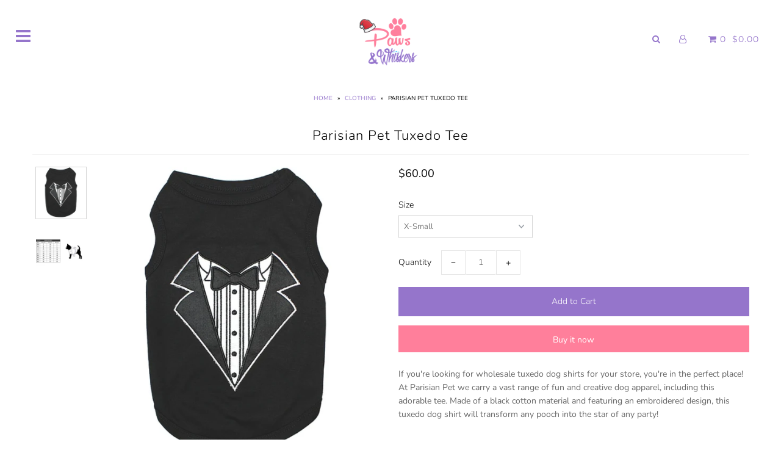

--- FILE ---
content_type: text/html; charset=utf-8
request_url: https://pawsandwhiskerstt.com/products/parisian-pet-s-tuxedo-tee
body_size: 16203
content:
<!DOCTYPE html>
<!--[if lt IE 7 ]><html class="ie ie6" lang="en"> <![endif]-->
<!--[if IE 7 ]><html class="ie ie7" lang="en"> <![endif]-->
<!--[if IE 8 ]><html class="ie ie8" lang="en"> <![endif]-->
<!--[if (gte IE 9)|!(IE)]><!--><html lang="en" class="no-js"> <!--<![endif]-->
<head>

  <meta charset="utf-8" />

    
  

  
  

  
  

  
  

  
  

  
  

  
  

  
  

  
  

  
  

  
  

  
  

  
  

  
  

  
  

  
  

  
  

  

  <meta property="og:type" content="product">
  <meta property="og:title" content="Parisian Pet Tuxedo Tee">
  <meta property="og:url" content="https://pawsandwhiskerstt.com/products/parisian-pet-s-tuxedo-tee">
  <meta property="og:description" content="If you&#39;re looking for wholesale tuxedo dog shirts for your store, you&#39;re in the perfect place! At Parisian Pet we carry a vast range of fun and creative dog apparel, including this adorable tee. Made of a black cotton material and featuring an embroidered design, this tuxedo dog shirt will transform any pooch into the star of any party!">
  
    <meta property="og:image" content="http://pawsandwhiskerstt.com/cdn/shop/products/P056-2_grande.jpg?v=1564258916">
    <meta property="og:image:secure_url" content="https://pawsandwhiskerstt.com/cdn/shop/products/P056-2_grande.jpg?v=1564258916">
  
    <meta property="og:image" content="http://pawsandwhiskerstt.com/cdn/shop/products/Chart_Tee_68611081-a105-4877-bd88-9614626d4452_grande.jpg?v=1564258916">
    <meta property="og:image:secure_url" content="https://pawsandwhiskerstt.com/cdn/shop/products/Chart_Tee_68611081-a105-4877-bd88-9614626d4452_grande.jpg?v=1564258916">
  
  <meta property="og:price:amount" content="60.00">
  <meta property="og:price:currency" content="TTD">

<meta property="og:site_name" content="Paws and Whiskers">



  <meta name="twitter:card" content="summary">


  <meta name="twitter:site" content="@">


  <meta name="twitter:title" content="Parisian Pet Tuxedo Tee">
  <meta name="twitter:description" content="If you&#39;re looking for wholesale tuxedo dog shirts for your store, you&#39;re in the perfect place! At Parisian Pet we carry a vast range of fun and creative dog apparel, including this adorable tee. Made ">
  <meta name="twitter:image" content="https://pawsandwhiskerstt.com/cdn/shop/products/P056-2_large.jpg?v=1564258916">
  <meta name="twitter:image:width" content="480">
  <meta name="twitter:image:height" content="480">



  <!-- SEO
================================================== -->

  <title>
    Parisian Pet Tuxedo Tee &ndash; Paws and Whiskers
  </title>
  
  <meta name="description" content="If you&#39;re looking for wholesale tuxedo dog shirts for your store, you&#39;re in the perfect place! At Parisian Pet we carry a vast range of fun and creative dog apparel, including this adorable tee. Made of a black cotton material and featuring an embroidered design, this tuxedo dog shirt will transform any pooch into the " />
  
  <link rel="canonical" href="https://pawsandwhiskerstt.com/products/parisian-pet-s-tuxedo-tee" />

  <!-- CSS
================================================== -->

  <link href="//pawsandwhiskerstt.com/cdn/shop/t/2/assets/stylesheet.css?v=91728446278782647931764335814" rel="stylesheet" type="text/css" media="all" />
  <link href="//pawsandwhiskerstt.com/cdn/shop/t/2/assets/queries.css?v=21779256793895650581560134819" rel="stylesheet" type="text/css" media="all" />

  <!-- JS
================================================== -->

  <script src="//ajax.googleapis.com/ajax/libs/jquery/2.2.4/jquery.min.js" type="text/javascript"></script>
  <script src="//pawsandwhiskerstt.com/cdn/shop/t/2/assets/eventemitter3.min.js?v=27939738353326123541669730858" type="text/javascript"></script>

  

  <script src="//pawsandwhiskerstt.com/cdn/shop/t/2/assets/theme.js?v=48041608907946308621734278315" type="text/javascript"></script>
  <script src="//pawsandwhiskerstt.com/cdn/shopifycloud/storefront/assets/themes_support/option_selection-b017cd28.js" type="text/javascript"></script>
  

  <meta name="viewport" content="width=device-width, initial-scale=1">

  
  <link rel="shortcut icon" href="//pawsandwhiskerstt.com/cdn/shop/files/favicon_32x32.png?v=1613538351" type="image/png" />
  
  
  <script>window.performance && window.performance.mark && window.performance.mark('shopify.content_for_header.start');</script><meta id="shopify-digital-wallet" name="shopify-digital-wallet" content="/3128393837/digital_wallets/dialog">
<link rel="alternate" type="application/json+oembed" href="https://pawsandwhiskerstt.com/products/parisian-pet-s-tuxedo-tee.oembed">
<script async="async" src="/checkouts/internal/preloads.js?locale=en-TT"></script>
<script id="shopify-features" type="application/json">{"accessToken":"7a4dfa4e977ebe486860d85f7306e5ac","betas":["rich-media-storefront-analytics"],"domain":"pawsandwhiskerstt.com","predictiveSearch":true,"shopId":3128393837,"locale":"en"}</script>
<script>var Shopify = Shopify || {};
Shopify.shop = "paws-and-whiskers-tt.myshopify.com";
Shopify.locale = "en";
Shopify.currency = {"active":"TTD","rate":"1.0"};
Shopify.country = "TT";
Shopify.theme = {"name":"Icon","id":37558714477,"schema_name":"Icon","schema_version":"6.5","theme_store_id":686,"role":"main"};
Shopify.theme.handle = "null";
Shopify.theme.style = {"id":null,"handle":null};
Shopify.cdnHost = "pawsandwhiskerstt.com/cdn";
Shopify.routes = Shopify.routes || {};
Shopify.routes.root = "/";</script>
<script type="module">!function(o){(o.Shopify=o.Shopify||{}).modules=!0}(window);</script>
<script>!function(o){function n(){var o=[];function n(){o.push(Array.prototype.slice.apply(arguments))}return n.q=o,n}var t=o.Shopify=o.Shopify||{};t.loadFeatures=n(),t.autoloadFeatures=n()}(window);</script>
<script id="shop-js-analytics" type="application/json">{"pageType":"product"}</script>
<script defer="defer" async type="module" src="//pawsandwhiskerstt.com/cdn/shopifycloud/shop-js/modules/v2/client.init-shop-cart-sync_D0dqhulL.en.esm.js"></script>
<script defer="defer" async type="module" src="//pawsandwhiskerstt.com/cdn/shopifycloud/shop-js/modules/v2/chunk.common_CpVO7qML.esm.js"></script>
<script type="module">
  await import("//pawsandwhiskerstt.com/cdn/shopifycloud/shop-js/modules/v2/client.init-shop-cart-sync_D0dqhulL.en.esm.js");
await import("//pawsandwhiskerstt.com/cdn/shopifycloud/shop-js/modules/v2/chunk.common_CpVO7qML.esm.js");

  window.Shopify.SignInWithShop?.initShopCartSync?.({"fedCMEnabled":true,"windoidEnabled":true});

</script>
<script id="__st">var __st={"a":3128393837,"offset":-14400,"reqid":"4519a6bb-ff90-474e-83c4-6b1602f508ee-1764575603","pageurl":"pawsandwhiskerstt.com\/products\/parisian-pet-s-tuxedo-tee","u":"680a5df5a1a0","p":"product","rtyp":"product","rid":1620217167981};</script>
<script>window.ShopifyPaypalV4VisibilityTracking = true;</script>
<script id="captcha-bootstrap">!function(){'use strict';const t='contact',e='account',n='new_comment',o=[[t,t],['blogs',n],['comments',n],[t,'customer']],c=[[e,'customer_login'],[e,'guest_login'],[e,'recover_customer_password'],[e,'create_customer']],r=t=>t.map((([t,e])=>`form[action*='/${t}']:not([data-nocaptcha='true']) input[name='form_type'][value='${e}']`)).join(','),a=t=>()=>t?[...document.querySelectorAll(t)].map((t=>t.form)):[];function s(){const t=[...o],e=r(t);return a(e)}const i='password',u='form_key',d=['recaptcha-v3-token','g-recaptcha-response','h-captcha-response',i],f=()=>{try{return window.sessionStorage}catch{return}},m='__shopify_v',_=t=>t.elements[u];function p(t,e,n=!1){try{const o=window.sessionStorage,c=JSON.parse(o.getItem(e)),{data:r}=function(t){const{data:e,action:n}=t;return t[m]||n?{data:e,action:n}:{data:t,action:n}}(c);for(const[e,n]of Object.entries(r))t.elements[e]&&(t.elements[e].value=n);n&&o.removeItem(e)}catch(o){console.error('form repopulation failed',{error:o})}}const l='form_type',E='cptcha';function T(t){t.dataset[E]=!0}const w=window,h=w.document,L='Shopify',v='ce_forms',y='captcha';let A=!1;((t,e)=>{const n=(g='f06e6c50-85a8-45c8-87d0-21a2b65856fe',I='https://cdn.shopify.com/shopifycloud/storefront-forms-hcaptcha/ce_storefront_forms_captcha_hcaptcha.v1.5.2.iife.js',D={infoText:'Protected by hCaptcha',privacyText:'Privacy',termsText:'Terms'},(t,e,n)=>{const o=w[L][v],c=o.bindForm;if(c)return c(t,g,e,D).then(n);var r;o.q.push([[t,g,e,D],n]),r=I,A||(h.body.append(Object.assign(h.createElement('script'),{id:'captcha-provider',async:!0,src:r})),A=!0)});var g,I,D;w[L]=w[L]||{},w[L][v]=w[L][v]||{},w[L][v].q=[],w[L][y]=w[L][y]||{},w[L][y].protect=function(t,e){n(t,void 0,e),T(t)},Object.freeze(w[L][y]),function(t,e,n,w,h,L){const[v,y,A,g]=function(t,e,n){const i=e?o:[],u=t?c:[],d=[...i,...u],f=r(d),m=r(i),_=r(d.filter((([t,e])=>n.includes(e))));return[a(f),a(m),a(_),s()]}(w,h,L),I=t=>{const e=t.target;return e instanceof HTMLFormElement?e:e&&e.form},D=t=>v().includes(t);t.addEventListener('submit',(t=>{const e=I(t);if(!e)return;const n=D(e)&&!e.dataset.hcaptchaBound&&!e.dataset.recaptchaBound,o=_(e),c=g().includes(e)&&(!o||!o.value);(n||c)&&t.preventDefault(),c&&!n&&(function(t){try{if(!f())return;!function(t){const e=f();if(!e)return;const n=_(t);if(!n)return;const o=n.value;o&&e.removeItem(o)}(t);const e=Array.from(Array(32),(()=>Math.random().toString(36)[2])).join('');!function(t,e){_(t)||t.append(Object.assign(document.createElement('input'),{type:'hidden',name:u})),t.elements[u].value=e}(t,e),function(t,e){const n=f();if(!n)return;const o=[...t.querySelectorAll(`input[type='${i}']`)].map((({name:t})=>t)),c=[...d,...o],r={};for(const[a,s]of new FormData(t).entries())c.includes(a)||(r[a]=s);n.setItem(e,JSON.stringify({[m]:1,action:t.action,data:r}))}(t,e)}catch(e){console.error('failed to persist form',e)}}(e),e.submit())}));const S=(t,e)=>{t&&!t.dataset[E]&&(n(t,e.some((e=>e===t))),T(t))};for(const o of['focusin','change'])t.addEventListener(o,(t=>{const e=I(t);D(e)&&S(e,y())}));const B=e.get('form_key'),M=e.get(l),P=B&&M;t.addEventListener('DOMContentLoaded',(()=>{const t=y();if(P)for(const e of t)e.elements[l].value===M&&p(e,B);[...new Set([...A(),...v().filter((t=>'true'===t.dataset.shopifyCaptcha))])].forEach((e=>S(e,t)))}))}(h,new URLSearchParams(w.location.search),n,t,e,['guest_login'])})(!0,!0)}();</script>
<script integrity="sha256-52AcMU7V7pcBOXWImdc/TAGTFKeNjmkeM1Pvks/DTgc=" data-source-attribution="shopify.loadfeatures" defer="defer" src="//pawsandwhiskerstt.com/cdn/shopifycloud/storefront/assets/storefront/load_feature-81c60534.js" crossorigin="anonymous"></script>
<script data-source-attribution="shopify.dynamic_checkout.dynamic.init">var Shopify=Shopify||{};Shopify.PaymentButton=Shopify.PaymentButton||{isStorefrontPortableWallets:!0,init:function(){window.Shopify.PaymentButton.init=function(){};var t=document.createElement("script");t.src="https://pawsandwhiskerstt.com/cdn/shopifycloud/portable-wallets/latest/portable-wallets.en.js",t.type="module",document.head.appendChild(t)}};
</script>
<script data-source-attribution="shopify.dynamic_checkout.buyer_consent">
  function portableWalletsHideBuyerConsent(e){var t=document.getElementById("shopify-buyer-consent"),n=document.getElementById("shopify-subscription-policy-button");t&&n&&(t.classList.add("hidden"),t.setAttribute("aria-hidden","true"),n.removeEventListener("click",e))}function portableWalletsShowBuyerConsent(e){var t=document.getElementById("shopify-buyer-consent"),n=document.getElementById("shopify-subscription-policy-button");t&&n&&(t.classList.remove("hidden"),t.removeAttribute("aria-hidden"),n.addEventListener("click",e))}window.Shopify?.PaymentButton&&(window.Shopify.PaymentButton.hideBuyerConsent=portableWalletsHideBuyerConsent,window.Shopify.PaymentButton.showBuyerConsent=portableWalletsShowBuyerConsent);
</script>
<script>
  function portableWalletsCleanup(e){e&&e.src&&console.error("Failed to load portable wallets script "+e.src);var t=document.querySelectorAll("shopify-accelerated-checkout .shopify-payment-button__skeleton, shopify-accelerated-checkout-cart .wallet-cart-button__skeleton"),e=document.getElementById("shopify-buyer-consent");for(let e=0;e<t.length;e++)t[e].remove();e&&e.remove()}function portableWalletsNotLoadedAsModule(e){e instanceof ErrorEvent&&"string"==typeof e.message&&e.message.includes("import.meta")&&"string"==typeof e.filename&&e.filename.includes("portable-wallets")&&(window.removeEventListener("error",portableWalletsNotLoadedAsModule),window.Shopify.PaymentButton.failedToLoad=e,"loading"===document.readyState?document.addEventListener("DOMContentLoaded",window.Shopify.PaymentButton.init):window.Shopify.PaymentButton.init())}window.addEventListener("error",portableWalletsNotLoadedAsModule);
</script>

<script type="module" src="https://pawsandwhiskerstt.com/cdn/shopifycloud/portable-wallets/latest/portable-wallets.en.js" onError="portableWalletsCleanup(this)" crossorigin="anonymous"></script>
<script nomodule>
  document.addEventListener("DOMContentLoaded", portableWalletsCleanup);
</script>

<link id="shopify-accelerated-checkout-styles" rel="stylesheet" media="screen" href="https://pawsandwhiskerstt.com/cdn/shopifycloud/portable-wallets/latest/accelerated-checkout-backwards-compat.css" crossorigin="anonymous">
<style id="shopify-accelerated-checkout-cart">
        #shopify-buyer-consent {
  margin-top: 1em;
  display: inline-block;
  width: 100%;
}

#shopify-buyer-consent.hidden {
  display: none;
}

#shopify-subscription-policy-button {
  background: none;
  border: none;
  padding: 0;
  text-decoration: underline;
  font-size: inherit;
  cursor: pointer;
}

#shopify-subscription-policy-button::before {
  box-shadow: none;
}

      </style>

<script>window.performance && window.performance.mark && window.performance.mark('shopify.content_for_header.end');</script>
  <link rel="next" href="/next"/>
  <link rel="prev" href="/prev"/>

<link href="https://monorail-edge.shopifysvc.com" rel="dns-prefetch">
<script>(function(){if ("sendBeacon" in navigator && "performance" in window) {try {var session_token_from_headers = performance.getEntriesByType('navigation')[0].serverTiming.find(x => x.name == '_s').description;} catch {var session_token_from_headers = undefined;}var session_cookie_matches = document.cookie.match(/_shopify_s=([^;]*)/);var session_token_from_cookie = session_cookie_matches && session_cookie_matches.length === 2 ? session_cookie_matches[1] : "";var session_token = session_token_from_headers || session_token_from_cookie || "";function handle_abandonment_event(e) {var entries = performance.getEntries().filter(function(entry) {return /monorail-edge.shopifysvc.com/.test(entry.name);});if (!window.abandonment_tracked && entries.length === 0) {window.abandonment_tracked = true;var currentMs = Date.now();var navigation_start = performance.timing.navigationStart;var payload = {shop_id: 3128393837,url: window.location.href,navigation_start,duration: currentMs - navigation_start,session_token,page_type: "product"};window.navigator.sendBeacon("https://monorail-edge.shopifysvc.com/v1/produce", JSON.stringify({schema_id: "online_store_buyer_site_abandonment/1.1",payload: payload,metadata: {event_created_at_ms: currentMs,event_sent_at_ms: currentMs}}));}}window.addEventListener('pagehide', handle_abandonment_event);}}());</script>
<script id="web-pixels-manager-setup">(function e(e,d,r,n,o){if(void 0===o&&(o={}),!Boolean(null===(a=null===(i=window.Shopify)||void 0===i?void 0:i.analytics)||void 0===a?void 0:a.replayQueue)){var i,a;window.Shopify=window.Shopify||{};var t=window.Shopify;t.analytics=t.analytics||{};var s=t.analytics;s.replayQueue=[],s.publish=function(e,d,r){return s.replayQueue.push([e,d,r]),!0};try{self.performance.mark("wpm:start")}catch(e){}var l=function(){var e={modern:/Edge?\/(1{2}[4-9]|1[2-9]\d|[2-9]\d{2}|\d{4,})\.\d+(\.\d+|)|Firefox\/(1{2}[4-9]|1[2-9]\d|[2-9]\d{2}|\d{4,})\.\d+(\.\d+|)|Chrom(ium|e)\/(9{2}|\d{3,})\.\d+(\.\d+|)|(Maci|X1{2}).+ Version\/(15\.\d+|(1[6-9]|[2-9]\d|\d{3,})\.\d+)([,.]\d+|)( \(\w+\)|)( Mobile\/\w+|) Safari\/|Chrome.+OPR\/(9{2}|\d{3,})\.\d+\.\d+|(CPU[ +]OS|iPhone[ +]OS|CPU[ +]iPhone|CPU IPhone OS|CPU iPad OS)[ +]+(15[._]\d+|(1[6-9]|[2-9]\d|\d{3,})[._]\d+)([._]\d+|)|Android:?[ /-](13[3-9]|1[4-9]\d|[2-9]\d{2}|\d{4,})(\.\d+|)(\.\d+|)|Android.+Firefox\/(13[5-9]|1[4-9]\d|[2-9]\d{2}|\d{4,})\.\d+(\.\d+|)|Android.+Chrom(ium|e)\/(13[3-9]|1[4-9]\d|[2-9]\d{2}|\d{4,})\.\d+(\.\d+|)|SamsungBrowser\/([2-9]\d|\d{3,})\.\d+/,legacy:/Edge?\/(1[6-9]|[2-9]\d|\d{3,})\.\d+(\.\d+|)|Firefox\/(5[4-9]|[6-9]\d|\d{3,})\.\d+(\.\d+|)|Chrom(ium|e)\/(5[1-9]|[6-9]\d|\d{3,})\.\d+(\.\d+|)([\d.]+$|.*Safari\/(?![\d.]+ Edge\/[\d.]+$))|(Maci|X1{2}).+ Version\/(10\.\d+|(1[1-9]|[2-9]\d|\d{3,})\.\d+)([,.]\d+|)( \(\w+\)|)( Mobile\/\w+|) Safari\/|Chrome.+OPR\/(3[89]|[4-9]\d|\d{3,})\.\d+\.\d+|(CPU[ +]OS|iPhone[ +]OS|CPU[ +]iPhone|CPU IPhone OS|CPU iPad OS)[ +]+(10[._]\d+|(1[1-9]|[2-9]\d|\d{3,})[._]\d+)([._]\d+|)|Android:?[ /-](13[3-9]|1[4-9]\d|[2-9]\d{2}|\d{4,})(\.\d+|)(\.\d+|)|Mobile Safari.+OPR\/([89]\d|\d{3,})\.\d+\.\d+|Android.+Firefox\/(13[5-9]|1[4-9]\d|[2-9]\d{2}|\d{4,})\.\d+(\.\d+|)|Android.+Chrom(ium|e)\/(13[3-9]|1[4-9]\d|[2-9]\d{2}|\d{4,})\.\d+(\.\d+|)|Android.+(UC? ?Browser|UCWEB|U3)[ /]?(15\.([5-9]|\d{2,})|(1[6-9]|[2-9]\d|\d{3,})\.\d+)\.\d+|SamsungBrowser\/(5\.\d+|([6-9]|\d{2,})\.\d+)|Android.+MQ{2}Browser\/(14(\.(9|\d{2,})|)|(1[5-9]|[2-9]\d|\d{3,})(\.\d+|))(\.\d+|)|K[Aa][Ii]OS\/(3\.\d+|([4-9]|\d{2,})\.\d+)(\.\d+|)/},d=e.modern,r=e.legacy,n=navigator.userAgent;return n.match(d)?"modern":n.match(r)?"legacy":"unknown"}(),u="modern"===l?"modern":"legacy",c=(null!=n?n:{modern:"",legacy:""})[u],f=function(e){return[e.baseUrl,"/wpm","/b",e.hashVersion,"modern"===e.buildTarget?"m":"l",".js"].join("")}({baseUrl:d,hashVersion:r,buildTarget:u}),m=function(e){var d=e.version,r=e.bundleTarget,n=e.surface,o=e.pageUrl,i=e.monorailEndpoint;return{emit:function(e){var a=e.status,t=e.errorMsg,s=(new Date).getTime(),l=JSON.stringify({metadata:{event_sent_at_ms:s},events:[{schema_id:"web_pixels_manager_load/3.1",payload:{version:d,bundle_target:r,page_url:o,status:a,surface:n,error_msg:t},metadata:{event_created_at_ms:s}}]});if(!i)return console&&console.warn&&console.warn("[Web Pixels Manager] No Monorail endpoint provided, skipping logging."),!1;try{return self.navigator.sendBeacon.bind(self.navigator)(i,l)}catch(e){}var u=new XMLHttpRequest;try{return u.open("POST",i,!0),u.setRequestHeader("Content-Type","text/plain"),u.send(l),!0}catch(e){return console&&console.warn&&console.warn("[Web Pixels Manager] Got an unhandled error while logging to Monorail."),!1}}}}({version:r,bundleTarget:l,surface:e.surface,pageUrl:self.location.href,monorailEndpoint:e.monorailEndpoint});try{o.browserTarget=l,function(e){var d=e.src,r=e.async,n=void 0===r||r,o=e.onload,i=e.onerror,a=e.sri,t=e.scriptDataAttributes,s=void 0===t?{}:t,l=document.createElement("script"),u=document.querySelector("head"),c=document.querySelector("body");if(l.async=n,l.src=d,a&&(l.integrity=a,l.crossOrigin="anonymous"),s)for(var f in s)if(Object.prototype.hasOwnProperty.call(s,f))try{l.dataset[f]=s[f]}catch(e){}if(o&&l.addEventListener("load",o),i&&l.addEventListener("error",i),u)u.appendChild(l);else{if(!c)throw new Error("Did not find a head or body element to append the script");c.appendChild(l)}}({src:f,async:!0,onload:function(){if(!function(){var e,d;return Boolean(null===(d=null===(e=window.Shopify)||void 0===e?void 0:e.analytics)||void 0===d?void 0:d.initialized)}()){var d=window.webPixelsManager.init(e)||void 0;if(d){var r=window.Shopify.analytics;r.replayQueue.forEach((function(e){var r=e[0],n=e[1],o=e[2];d.publishCustomEvent(r,n,o)})),r.replayQueue=[],r.publish=d.publishCustomEvent,r.visitor=d.visitor,r.initialized=!0}}},onerror:function(){return m.emit({status:"failed",errorMsg:"".concat(f," has failed to load")})},sri:function(e){var d=/^sha384-[A-Za-z0-9+/=]+$/;return"string"==typeof e&&d.test(e)}(c)?c:"",scriptDataAttributes:o}),m.emit({status:"loading"})}catch(e){m.emit({status:"failed",errorMsg:(null==e?void 0:e.message)||"Unknown error"})}}})({shopId: 3128393837,storefrontBaseUrl: "https://pawsandwhiskerstt.com",extensionsBaseUrl: "https://extensions.shopifycdn.com/cdn/shopifycloud/web-pixels-manager",monorailEndpoint: "https://monorail-edge.shopifysvc.com/unstable/produce_batch",surface: "storefront-renderer",enabledBetaFlags: ["2dca8a86"],webPixelsConfigList: [{"id":"shopify-app-pixel","configuration":"{}","eventPayloadVersion":"v1","runtimeContext":"STRICT","scriptVersion":"0450","apiClientId":"shopify-pixel","type":"APP","privacyPurposes":["ANALYTICS","MARKETING"]},{"id":"shopify-custom-pixel","eventPayloadVersion":"v1","runtimeContext":"LAX","scriptVersion":"0450","apiClientId":"shopify-pixel","type":"CUSTOM","privacyPurposes":["ANALYTICS","MARKETING"]}],isMerchantRequest: false,initData: {"shop":{"name":"Paws and Whiskers","paymentSettings":{"currencyCode":"TTD"},"myshopifyDomain":"paws-and-whiskers-tt.myshopify.com","countryCode":"TT","storefrontUrl":"https:\/\/pawsandwhiskerstt.com"},"customer":null,"cart":null,"checkout":null,"productVariants":[{"price":{"amount":60.0,"currencyCode":"TTD"},"product":{"title":"Parisian Pet Tuxedo Tee","vendor":"Paws and Whiskers","id":"1620217167981","untranslatedTitle":"Parisian Pet Tuxedo Tee","url":"\/products\/parisian-pet-s-tuxedo-tee","type":"Clothing"},"id":"15373257605229","image":{"src":"\/\/pawsandwhiskerstt.com\/cdn\/shop\/products\/P056-2.jpg?v=1564258916"},"sku":"799804759855","title":"X-Small","untranslatedTitle":"X-Small"},{"price":{"amount":65.0,"currencyCode":"TTD"},"product":{"title":"Parisian Pet Tuxedo Tee","vendor":"Paws and Whiskers","id":"1620217167981","untranslatedTitle":"Parisian Pet Tuxedo Tee","url":"\/products\/parisian-pet-s-tuxedo-tee","type":"Clothing"},"id":"29537323810925","image":{"src":"\/\/pawsandwhiskerstt.com\/cdn\/shop\/products\/P056-2.jpg?v=1564258916"},"sku":"","title":"Small","untranslatedTitle":"Small"},{"price":{"amount":75.0,"currencyCode":"TTD"},"product":{"title":"Parisian Pet Tuxedo Tee","vendor":"Paws and Whiskers","id":"1620217167981","untranslatedTitle":"Parisian Pet Tuxedo Tee","url":"\/products\/parisian-pet-s-tuxedo-tee","type":"Clothing"},"id":"29537323843693","image":{"src":"\/\/pawsandwhiskerstt.com\/cdn\/shop\/products\/P056-2.jpg?v=1564258916"},"sku":"799804759879","title":"Medium","untranslatedTitle":"Medium"},{"price":{"amount":85.0,"currencyCode":"TTD"},"product":{"title":"Parisian Pet Tuxedo Tee","vendor":"Paws and Whiskers","id":"1620217167981","untranslatedTitle":"Parisian Pet Tuxedo Tee","url":"\/products\/parisian-pet-s-tuxedo-tee","type":"Clothing"},"id":"29537323876461","image":{"src":"\/\/pawsandwhiskerstt.com\/cdn\/shop\/products\/P056-2.jpg?v=1564258916"},"sku":"","title":"Large","untranslatedTitle":"Large"},{"price":{"amount":95.0,"currencyCode":"TTD"},"product":{"title":"Parisian Pet Tuxedo Tee","vendor":"Paws and Whiskers","id":"1620217167981","untranslatedTitle":"Parisian Pet Tuxedo Tee","url":"\/products\/parisian-pet-s-tuxedo-tee","type":"Clothing"},"id":"29537323909229","image":{"src":"\/\/pawsandwhiskerstt.com\/cdn\/shop\/products\/P056-2.jpg?v=1564258916"},"sku":"","title":"X-Large","untranslatedTitle":"X-Large"},{"price":{"amount":100.0,"currencyCode":"TTD"},"product":{"title":"Parisian Pet Tuxedo Tee","vendor":"Paws and Whiskers","id":"1620217167981","untranslatedTitle":"Parisian Pet Tuxedo Tee","url":"\/products\/parisian-pet-s-tuxedo-tee","type":"Clothing"},"id":"29537323941997","image":{"src":"\/\/pawsandwhiskerstt.com\/cdn\/shop\/products\/P056-2.jpg?v=1564258916"},"sku":"799804759985","title":"2X-Large","untranslatedTitle":"2X-Large"},{"price":{"amount":100.0,"currencyCode":"TTD"},"product":{"title":"Parisian Pet Tuxedo Tee","vendor":"Paws and Whiskers","id":"1620217167981","untranslatedTitle":"Parisian Pet Tuxedo Tee","url":"\/products\/parisian-pet-s-tuxedo-tee","type":"Clothing"},"id":"29537323974765","image":{"src":"\/\/pawsandwhiskerstt.com\/cdn\/shop\/products\/P056-2.jpg?v=1564258916"},"sku":"799804759992","title":"3X-Large","untranslatedTitle":"3X-Large"},{"price":{"amount":60.0,"currencyCode":"TTD"},"product":{"title":"Parisian Pet Tuxedo Tee","vendor":"Paws and Whiskers","id":"1620217167981","untranslatedTitle":"Parisian Pet Tuxedo Tee","url":"\/products\/parisian-pet-s-tuxedo-tee","type":"Clothing"},"id":"45619660619998","image":{"src":"\/\/pawsandwhiskerstt.com\/cdn\/shop\/products\/P056-2.jpg?v=1564258916"},"sku":"799804759848","title":"Xx-Small","untranslatedTitle":"Xx-Small"}],"purchasingCompany":null},},"https://pawsandwhiskerstt.com/cdn","ae1676cfwd2530674p4253c800m34e853cb",{"modern":"","legacy":""},{"shopId":"3128393837","storefrontBaseUrl":"https:\/\/pawsandwhiskerstt.com","extensionBaseUrl":"https:\/\/extensions.shopifycdn.com\/cdn\/shopifycloud\/web-pixels-manager","surface":"storefront-renderer","enabledBetaFlags":"[\"2dca8a86\"]","isMerchantRequest":"false","hashVersion":"ae1676cfwd2530674p4253c800m34e853cb","publish":"custom","events":"[[\"page_viewed\",{}],[\"product_viewed\",{\"productVariant\":{\"price\":{\"amount\":60.0,\"currencyCode\":\"TTD\"},\"product\":{\"title\":\"Parisian Pet Tuxedo Tee\",\"vendor\":\"Paws and Whiskers\",\"id\":\"1620217167981\",\"untranslatedTitle\":\"Parisian Pet Tuxedo Tee\",\"url\":\"\/products\/parisian-pet-s-tuxedo-tee\",\"type\":\"Clothing\"},\"id\":\"15373257605229\",\"image\":{\"src\":\"\/\/pawsandwhiskerstt.com\/cdn\/shop\/products\/P056-2.jpg?v=1564258916\"},\"sku\":\"799804759855\",\"title\":\"X-Small\",\"untranslatedTitle\":\"X-Small\"}}]]"});</script><script>
  window.ShopifyAnalytics = window.ShopifyAnalytics || {};
  window.ShopifyAnalytics.meta = window.ShopifyAnalytics.meta || {};
  window.ShopifyAnalytics.meta.currency = 'TTD';
  var meta = {"product":{"id":1620217167981,"gid":"gid:\/\/shopify\/Product\/1620217167981","vendor":"Paws and Whiskers","type":"Clothing","variants":[{"id":15373257605229,"price":6000,"name":"Parisian Pet Tuxedo Tee - X-Small","public_title":"X-Small","sku":"799804759855"},{"id":29537323810925,"price":6500,"name":"Parisian Pet Tuxedo Tee - Small","public_title":"Small","sku":""},{"id":29537323843693,"price":7500,"name":"Parisian Pet Tuxedo Tee - Medium","public_title":"Medium","sku":"799804759879"},{"id":29537323876461,"price":8500,"name":"Parisian Pet Tuxedo Tee - Large","public_title":"Large","sku":""},{"id":29537323909229,"price":9500,"name":"Parisian Pet Tuxedo Tee - X-Large","public_title":"X-Large","sku":""},{"id":29537323941997,"price":10000,"name":"Parisian Pet Tuxedo Tee - 2X-Large","public_title":"2X-Large","sku":"799804759985"},{"id":29537323974765,"price":10000,"name":"Parisian Pet Tuxedo Tee - 3X-Large","public_title":"3X-Large","sku":"799804759992"},{"id":45619660619998,"price":6000,"name":"Parisian Pet Tuxedo Tee - Xx-Small","public_title":"Xx-Small","sku":"799804759848"}],"remote":false},"page":{"pageType":"product","resourceType":"product","resourceId":1620217167981}};
  for (var attr in meta) {
    window.ShopifyAnalytics.meta[attr] = meta[attr];
  }
</script>
<script class="analytics">
  (function () {
    var customDocumentWrite = function(content) {
      var jquery = null;

      if (window.jQuery) {
        jquery = window.jQuery;
      } else if (window.Checkout && window.Checkout.$) {
        jquery = window.Checkout.$;
      }

      if (jquery) {
        jquery('body').append(content);
      }
    };

    var hasLoggedConversion = function(token) {
      if (token) {
        return document.cookie.indexOf('loggedConversion=' + token) !== -1;
      }
      return false;
    }

    var setCookieIfConversion = function(token) {
      if (token) {
        var twoMonthsFromNow = new Date(Date.now());
        twoMonthsFromNow.setMonth(twoMonthsFromNow.getMonth() + 2);

        document.cookie = 'loggedConversion=' + token + '; expires=' + twoMonthsFromNow;
      }
    }

    var trekkie = window.ShopifyAnalytics.lib = window.trekkie = window.trekkie || [];
    if (trekkie.integrations) {
      return;
    }
    trekkie.methods = [
      'identify',
      'page',
      'ready',
      'track',
      'trackForm',
      'trackLink'
    ];
    trekkie.factory = function(method) {
      return function() {
        var args = Array.prototype.slice.call(arguments);
        args.unshift(method);
        trekkie.push(args);
        return trekkie;
      };
    };
    for (var i = 0; i < trekkie.methods.length; i++) {
      var key = trekkie.methods[i];
      trekkie[key] = trekkie.factory(key);
    }
    trekkie.load = function(config) {
      trekkie.config = config || {};
      trekkie.config.initialDocumentCookie = document.cookie;
      var first = document.getElementsByTagName('script')[0];
      var script = document.createElement('script');
      script.type = 'text/javascript';
      script.onerror = function(e) {
        var scriptFallback = document.createElement('script');
        scriptFallback.type = 'text/javascript';
        scriptFallback.onerror = function(error) {
                var Monorail = {
      produce: function produce(monorailDomain, schemaId, payload) {
        var currentMs = new Date().getTime();
        var event = {
          schema_id: schemaId,
          payload: payload,
          metadata: {
            event_created_at_ms: currentMs,
            event_sent_at_ms: currentMs
          }
        };
        return Monorail.sendRequest("https://" + monorailDomain + "/v1/produce", JSON.stringify(event));
      },
      sendRequest: function sendRequest(endpointUrl, payload) {
        // Try the sendBeacon API
        if (window && window.navigator && typeof window.navigator.sendBeacon === 'function' && typeof window.Blob === 'function' && !Monorail.isIos12()) {
          var blobData = new window.Blob([payload], {
            type: 'text/plain'
          });

          if (window.navigator.sendBeacon(endpointUrl, blobData)) {
            return true;
          } // sendBeacon was not successful

        } // XHR beacon

        var xhr = new XMLHttpRequest();

        try {
          xhr.open('POST', endpointUrl);
          xhr.setRequestHeader('Content-Type', 'text/plain');
          xhr.send(payload);
        } catch (e) {
          console.log(e);
        }

        return false;
      },
      isIos12: function isIos12() {
        return window.navigator.userAgent.lastIndexOf('iPhone; CPU iPhone OS 12_') !== -1 || window.navigator.userAgent.lastIndexOf('iPad; CPU OS 12_') !== -1;
      }
    };
    Monorail.produce('monorail-edge.shopifysvc.com',
      'trekkie_storefront_load_errors/1.1',
      {shop_id: 3128393837,
      theme_id: 37558714477,
      app_name: "storefront",
      context_url: window.location.href,
      source_url: "//pawsandwhiskerstt.com/cdn/s/trekkie.storefront.3c703df509f0f96f3237c9daa54e2777acf1a1dd.min.js"});

        };
        scriptFallback.async = true;
        scriptFallback.src = '//pawsandwhiskerstt.com/cdn/s/trekkie.storefront.3c703df509f0f96f3237c9daa54e2777acf1a1dd.min.js';
        first.parentNode.insertBefore(scriptFallback, first);
      };
      script.async = true;
      script.src = '//pawsandwhiskerstt.com/cdn/s/trekkie.storefront.3c703df509f0f96f3237c9daa54e2777acf1a1dd.min.js';
      first.parentNode.insertBefore(script, first);
    };
    trekkie.load(
      {"Trekkie":{"appName":"storefront","development":false,"defaultAttributes":{"shopId":3128393837,"isMerchantRequest":null,"themeId":37558714477,"themeCityHash":"7666803280197420665","contentLanguage":"en","currency":"TTD","eventMetadataId":"644955e6-d1b0-433f-af86-e234eda11287"},"isServerSideCookieWritingEnabled":true,"monorailRegion":"shop_domain","enabledBetaFlags":["f0df213a"]},"Session Attribution":{},"S2S":{"facebookCapiEnabled":false,"source":"trekkie-storefront-renderer","apiClientId":580111}}
    );

    var loaded = false;
    trekkie.ready(function() {
      if (loaded) return;
      loaded = true;

      window.ShopifyAnalytics.lib = window.trekkie;

      var originalDocumentWrite = document.write;
      document.write = customDocumentWrite;
      try { window.ShopifyAnalytics.merchantGoogleAnalytics.call(this); } catch(error) {};
      document.write = originalDocumentWrite;

      window.ShopifyAnalytics.lib.page(null,{"pageType":"product","resourceType":"product","resourceId":1620217167981,"shopifyEmitted":true});

      var match = window.location.pathname.match(/checkouts\/(.+)\/(thank_you|post_purchase)/)
      var token = match? match[1]: undefined;
      if (!hasLoggedConversion(token)) {
        setCookieIfConversion(token);
        window.ShopifyAnalytics.lib.track("Viewed Product",{"currency":"TTD","variantId":15373257605229,"productId":1620217167981,"productGid":"gid:\/\/shopify\/Product\/1620217167981","name":"Parisian Pet Tuxedo Tee - X-Small","price":"60.00","sku":"799804759855","brand":"Paws and Whiskers","variant":"X-Small","category":"Clothing","nonInteraction":true,"remote":false},undefined,undefined,{"shopifyEmitted":true});
      window.ShopifyAnalytics.lib.track("monorail:\/\/trekkie_storefront_viewed_product\/1.1",{"currency":"TTD","variantId":15373257605229,"productId":1620217167981,"productGid":"gid:\/\/shopify\/Product\/1620217167981","name":"Parisian Pet Tuxedo Tee - X-Small","price":"60.00","sku":"799804759855","brand":"Paws and Whiskers","variant":"X-Small","category":"Clothing","nonInteraction":true,"remote":false,"referer":"https:\/\/pawsandwhiskerstt.com\/products\/parisian-pet-s-tuxedo-tee"});
      }
    });


        var eventsListenerScript = document.createElement('script');
        eventsListenerScript.async = true;
        eventsListenerScript.src = "//pawsandwhiskerstt.com/cdn/shopifycloud/storefront/assets/shop_events_listener-3da45d37.js";
        document.getElementsByTagName('head')[0].appendChild(eventsListenerScript);

})();</script>
  <script>
  if (!window.ga || (window.ga && typeof window.ga !== 'function')) {
    window.ga = function ga() {
      (window.ga.q = window.ga.q || []).push(arguments);
      if (window.Shopify && window.Shopify.analytics && typeof window.Shopify.analytics.publish === 'function') {
        window.Shopify.analytics.publish("ga_stub_called", {}, {sendTo: "google_osp_migration"});
      }
      console.error("Shopify's Google Analytics stub called with:", Array.from(arguments), "\nSee https://help.shopify.com/manual/promoting-marketing/pixels/pixel-migration#google for more information.");
    };
    if (window.Shopify && window.Shopify.analytics && typeof window.Shopify.analytics.publish === 'function') {
      window.Shopify.analytics.publish("ga_stub_initialized", {}, {sendTo: "google_osp_migration"});
    }
  }
</script>
<script
  defer
  src="https://pawsandwhiskerstt.com/cdn/shopifycloud/perf-kit/shopify-perf-kit-2.1.2.min.js"
  data-application="storefront-renderer"
  data-shop-id="3128393837"
  data-render-region="gcp-us-central1"
  data-page-type="product"
  data-theme-instance-id="37558714477"
  data-theme-name="Icon"
  data-theme-version="6.5"
  data-monorail-region="shop_domain"
  data-resource-timing-sampling-rate="10"
  data-shs="true"
  data-shs-beacon="true"
  data-shs-export-with-fetch="true"
  data-shs-logs-sample-rate="1"
></script>
</head>

<body class="gridlock shifter-left product">
  
  <div id="CartDrawer" class="drawer drawer--right">
  <div class="drawer__header">
    <div class="table-cell">
    <h3>My Cart</h3>
    </div>
    <div class="table-cell">
    <span class="drawer__close js-drawer-close">
        Close
    </span>
    </div>
  </div>
  <div id="CartContainer"></div>
</div>

  
  <div class="shifter-page  is-moved-by-drawer" id="PageContainer">
    <div id="shopify-section-header" class="shopify-section"><header class="scrollheader" data-section-id="header">
  <div class="topbar gridlock-fluid">
    <div class="row">

      <div class=" desktop-12 tablet-6 mobile-3" id="banner-message">
        
      </div>

      
      <!-- Shown on Mobile Only -->
<ul id="cart" class="mobile-3 tablet-6 mobile-only">
  <li>
    <span class="shifter-handle">
      <i class="fa fa-bars" aria-hidden="true"></i>
    </span>
  </li>
  <li class="seeks">
    <a id="inline" href="#search_popup" class="open_popup">
      <i class="fa fa-search" aria-hidden="true"></i>
    </a>
    
  </li>
  
    <li class="cust">
      
        <a href="/account/login">
          <i class="fa fa-user-o" aria-hidden="true"></i>
        </a>
      
    </li>
  
  <li>
    <a href="/cart" class="site-header__cart-toggle js-drawer-open-right" aria-controls="CartDrawer" aria-expanded="false">
      <span class="cart-words">My Cart</span>
      &nbsp;<i class="fa fa-shopping-cart" aria-hidden="true"></i>
      <span class="CartCount">0</span>
    </a>
  </li>
</ul>

    </div>
  </div>
  <div id="navigation" class="gridlock-fluid">
    <div class="row">
      <div class="nav-container desktop-12 tablet-6 mobile-3">
        


        <nav class=" nav-left desktop-5 tablet-1 ">
          
            <span class="shifter-handle">
              <i class="fa fa-bars fa-2x" aria-hidden="true"></i>
            </span>
          
        </nav>

        
          <div id="logo" class="desktop-2 tablet-6 mobile-3">
            
<a href="/">
                <img src="//pawsandwhiskerstt.com/cdn/shop/files/Christmas_logo_Transp_3bd23a34-18ab-41b0-a7eb-0bc26af61f54_400x.png?v=1762463321" itemprop="logo">
              </a>
            
          </div>
        

        
          <ul id="cart" class="desktop-5 tablet-3 mobile-hide right">

            <li class="seeks">
              <a id="inline" href="#search_popup" class="open_popup">
                <i class="fa fa-search" aria-hidden="true"></i>
              </a>
              
            </li>

            
              <li class="cust">
                
                  <a href="/account/login">
                    <i class="fa fa-user-o" aria-hidden="true"></i>
                  </a>
                
              </li>
            
            <li>
              <a href="/cart" class="site-header__cart-toggle js-drawer-open-right" aria-controls="CartDrawer" aria-expanded="false">
                <span class="cart-words"></span>
        			&nbsp;<i class="fa fa-shopping-cart" aria-hidden="true"></i>
                <span class="CartCount">0</span>
                &nbsp;<span class="CartCost"><span class="money">$0.00</span></span>
              </a>
            </li>
          </ul>
        

      </div>
    </div>
  </div>
</header>
<div id="phantom"></div>


<style>
  
    @media screen and ( min-width: 740px ) {
      #logo img { max-width: 160px; }
    }
  
  
  
  
    #logo { text-align: center !important; }
    #logo a { float: none; }
  
  

  
    .topbar { text-align: center !important; }
  
  

  .topbar {
    font-size: 15px;
  }
  .topbar,
  .topbar a {
    color: #9575cb;
  }
  .topbar ul#cart li a {
    font-size: 15px;
  }
  .topbar select.currency-picker {
    font-size: 15px;
  }
  #logo a {
    font-size: 23px;
    text-transform: uppercase;
    font-weight: 700;
  }
</style>


</div>
    <div class="page-wrap">
      
      <div id="content" class="row">
        
        
<div id="breadcrumb" class="desktop-12 tablet-6 mobile-3">
  <a href="/" class="homepage-link" title="Home">Home</a>
  
  
  <span class="separator">&raquo;</span>
  <a href="/collections/types?q=Clothing" title="Clothing">Clothing</a>
  
  <span class="separator">&raquo;</span>
  <span class="page-title">Parisian Pet Tuxedo Tee</span>
  
</div>

<div class="clear"></div>

        
        <div id="shopify-section-product-template" class="shopify-section">

<div id="product-1620217167981"
  class="product-page product-template" data-section-type="product-section" data-section-id="product-template">

  <meta itemprop="name" content="Parisian Pet Tuxedo Tee">
  <meta itemprop="url" content="https://pawsandwhiskerstt.com/products/parisian-pet-s-tuxedo-tee">
  <meta itemprop="image" content="//pawsandwhiskerstt.com/cdn/shop/products/P056-2_800x.jpg?v=1564258916">

  <div class="section-title desktop-12 mobile-3">
    <h1>Parisian Pet Tuxedo Tee</h1>
  </div>
  <div class="product-photos desktop-6 mobile-3" data-product-gallery>







<div class="product-main-images desktop-10">
  <div class="product-image-container" style="padding-bottom: 100.0%;" >
    
      

      <div class="product-main-image selected" data-image-id="12081750048877">
        <img id="1620217167981" class="product__image lazyload lazyload-fade"
          data-src="//pawsandwhiskerstt.com/cdn/shop/products/P056-2_{width}x.jpg?v=1564258916"
          data-sizes="auto"
          data-zoom-src="//pawsandwhiskerstt.com/cdn/shop/products/P056-2_{width}x.jpg?v=1564258916"
          alt="Parisian Pet Tuxedo Tee">

        <noscript>
          <img id="1620217167981" src="//pawsandwhiskerstt.com/cdn/shop/products/P056-2_800x.jpg?v=1564258916" alt='Parisian Pet Tuxedo Tee'/>
        </noscript>
      </div>
    
      

      <div class="product-main-image " data-image-id="12081749950573">
        <img id="1620217167981" class="product__image lazyload lazyload-fade"
          data-src="//pawsandwhiskerstt.com/cdn/shop/products/Chart_Tee_68611081-a105-4877-bd88-9614626d4452_{width}x.jpg?v=1564258916"
          data-sizes="auto"
          data-zoom-src="//pawsandwhiskerstt.com/cdn/shop/products/Chart_Tee_68611081-a105-4877-bd88-9614626d4452_{width}x.jpg?v=1564258916"
          alt="Parisian Pet Tuxedo Tee">

        <noscript>
          <img id="1620217167981" src="//pawsandwhiskerstt.com/cdn/shop/products/Chart_Tee_68611081-a105-4877-bd88-9614626d4452_800x.jpg?v=1564258916" alt='Parisian Pet Tuxedo Tee'/>
        </noscript>
      </div>
    
  </div>
</div>


  <div id="thumbnail-gallery" class="product-thumbnails desktop-2">
    
      
        

        <div class="product-thumbnail selected" data-image-id="12081750048877">
          <img class="lazyload lazyload-fade"
            data-src="//pawsandwhiskerstt.com/cdn/shop/products/P056-2_{width}x.jpg?v=1564258916"
            data-sizes="auto"
            data-image-id="12081750048877"
            alt="Parisian Pet Tuxedo Tee">

          <noscript>
            <img class="product-thumbnail" src="//pawsandwhiskerstt.com/cdn/shop/products/P056-2_100x.jpg?v=1564258916" alt="Parisian Pet Tuxedo Tee" />
          </noscript>
        </div>
      
        

        <div class="product-thumbnail " data-image-id="12081749950573">
          <img class="lazyload lazyload-fade"
            data-src="//pawsandwhiskerstt.com/cdn/shop/products/Chart_Tee_68611081-a105-4877-bd88-9614626d4452_{width}x.jpg?v=1564258916"
            data-sizes="auto"
            data-image-id="12081749950573"
            alt="Parisian Pet Tuxedo Tee">

          <noscript>
            <img class="product-thumbnail" src="//pawsandwhiskerstt.com/cdn/shop/products/Chart_Tee_68611081-a105-4877-bd88-9614626d4452_100x.jpg?v=1564258916" alt="Parisian Pet Tuxedo Tee" />
          </noscript>
        </div>
      
    
  </div>


</div>
  <div class="product-right desktop-6 mobile-3">
  
    
  <form method="post" action="/cart/add" id="product_form_1620217167981" accept-charset="UTF-8" class="shopify-product-form" enctype="multipart/form-data" data-product-form="{ &quot;money_format&quot;: &quot;${{amount}}&quot;, &quot;enable_history&quot;: true, &quot;currency_switcher_enabled&quot;: false, &quot;sold_out&quot;: &quot;Sold Out&quot;, &quot;button&quot;: &quot;Add to Cart&quot;, &quot;unavailable&quot;: &quot;Unavailable&quot; }"><input type="hidden" name="form_type" value="product" /><input type="hidden" name="utf8" value="✓" />

  <script class="product-json" type="application/json">
    {"id":1620217167981,"title":"Parisian Pet Tuxedo Tee","handle":"parisian-pet-s-tuxedo-tee","description":"\u003cmeta charset=\"utf-8\"\u003e\u003cspan style=\"color: #666666;\"\u003eIf you're looking for wholesale tuxedo dog shirts for your store, you're in the perfect place! At Parisian Pet we carry a vast range of fun and creative dog apparel, including this adorable tee. Made of a black cotton material and featuring an embroidered design, this tuxedo dog shirt will transform any pooch into the star of any party!\u003c\/span\u003e","published_at":"2023-01-06T11:24:37-04:00","created_at":"2019-04-13T18:44:52-04:00","vendor":"Paws and Whiskers","type":"Clothing","tags":["Clothing"],"price":6000,"price_min":6000,"price_max":10000,"available":true,"price_varies":true,"compare_at_price":null,"compare_at_price_min":0,"compare_at_price_max":0,"compare_at_price_varies":false,"variants":[{"id":15373257605229,"title":"X-Small","option1":"X-Small","option2":null,"option3":null,"sku":"799804759855","requires_shipping":true,"taxable":false,"featured_image":null,"available":true,"name":"Parisian Pet Tuxedo Tee - X-Small","public_title":"X-Small","options":["X-Small"],"price":6000,"weight":0,"compare_at_price":null,"inventory_management":"shopify","barcode":"799804759855","requires_selling_plan":false,"selling_plan_allocations":[]},{"id":29537323810925,"title":"Small","option1":"Small","option2":null,"option3":null,"sku":"","requires_shipping":true,"taxable":false,"featured_image":null,"available":false,"name":"Parisian Pet Tuxedo Tee - Small","public_title":"Small","options":["Small"],"price":6500,"weight":0,"compare_at_price":null,"inventory_management":"shopify","barcode":"","requires_selling_plan":false,"selling_plan_allocations":[]},{"id":29537323843693,"title":"Medium","option1":"Medium","option2":null,"option3":null,"sku":"799804759879","requires_shipping":true,"taxable":false,"featured_image":null,"available":false,"name":"Parisian Pet Tuxedo Tee - Medium","public_title":"Medium","options":["Medium"],"price":7500,"weight":0,"compare_at_price":null,"inventory_management":"shopify","barcode":"799804759879","requires_selling_plan":false,"selling_plan_allocations":[]},{"id":29537323876461,"title":"Large","option1":"Large","option2":null,"option3":null,"sku":"","requires_shipping":true,"taxable":false,"featured_image":null,"available":false,"name":"Parisian Pet Tuxedo Tee - Large","public_title":"Large","options":["Large"],"price":8500,"weight":0,"compare_at_price":null,"inventory_management":"shopify","barcode":"","requires_selling_plan":false,"selling_plan_allocations":[]},{"id":29537323909229,"title":"X-Large","option1":"X-Large","option2":null,"option3":null,"sku":"","requires_shipping":true,"taxable":false,"featured_image":null,"available":false,"name":"Parisian Pet Tuxedo Tee - X-Large","public_title":"X-Large","options":["X-Large"],"price":9500,"weight":0,"compare_at_price":null,"inventory_management":"shopify","barcode":"","requires_selling_plan":false,"selling_plan_allocations":[]},{"id":29537323941997,"title":"2X-Large","option1":"2X-Large","option2":null,"option3":null,"sku":"799804759985","requires_shipping":true,"taxable":false,"featured_image":null,"available":true,"name":"Parisian Pet Tuxedo Tee - 2X-Large","public_title":"2X-Large","options":["2X-Large"],"price":10000,"weight":0,"compare_at_price":null,"inventory_management":"shopify","barcode":"799804759985","requires_selling_plan":false,"selling_plan_allocations":[]},{"id":29537323974765,"title":"3X-Large","option1":"3X-Large","option2":null,"option3":null,"sku":"799804759992","requires_shipping":true,"taxable":false,"featured_image":null,"available":true,"name":"Parisian Pet Tuxedo Tee - 3X-Large","public_title":"3X-Large","options":["3X-Large"],"price":10000,"weight":0,"compare_at_price":null,"inventory_management":"shopify","barcode":"799804759992","requires_selling_plan":false,"selling_plan_allocations":[]},{"id":45619660619998,"title":"Xx-Small","option1":"Xx-Small","option2":null,"option3":null,"sku":"799804759848","requires_shipping":true,"taxable":true,"featured_image":null,"available":false,"name":"Parisian Pet Tuxedo Tee - Xx-Small","public_title":"Xx-Small","options":["Xx-Small"],"price":6000,"weight":0,"compare_at_price":null,"inventory_management":"shopify","barcode":"799804759848","requires_selling_plan":false,"selling_plan_allocations":[]}],"images":["\/\/pawsandwhiskerstt.com\/cdn\/shop\/products\/P056-2.jpg?v=1564258916","\/\/pawsandwhiskerstt.com\/cdn\/shop\/products\/Chart_Tee_68611081-a105-4877-bd88-9614626d4452.jpg?v=1564258916"],"featured_image":"\/\/pawsandwhiskerstt.com\/cdn\/shop\/products\/P056-2.jpg?v=1564258916","options":["Size"],"media":[{"alt":null,"id":3042824061037,"position":1,"preview_image":{"aspect_ratio":1.0,"height":1000,"width":1000,"src":"\/\/pawsandwhiskerstt.com\/cdn\/shop\/products\/P056-2.jpg?v=1564258916"},"aspect_ratio":1.0,"height":1000,"media_type":"image","src":"\/\/pawsandwhiskerstt.com\/cdn\/shop\/products\/P056-2.jpg?v=1564258916","width":1000},{"alt":null,"id":3042823962733,"position":2,"preview_image":{"aspect_ratio":1.0,"height":1000,"width":1000,"src":"\/\/pawsandwhiskerstt.com\/cdn\/shop\/products\/Chart_Tee_68611081-a105-4877-bd88-9614626d4452.jpg?v=1564258916"},"aspect_ratio":1.0,"height":1000,"media_type":"image","src":"\/\/pawsandwhiskerstt.com\/cdn\/shop\/products\/Chart_Tee_68611081-a105-4877-bd88-9614626d4452.jpg?v=1564258916","width":1000}],"requires_selling_plan":false,"selling_plan_groups":[],"content":"\u003cmeta charset=\"utf-8\"\u003e\u003cspan style=\"color: #666666;\"\u003eIf you're looking for wholesale tuxedo dog shirts for your store, you're in the perfect place! At Parisian Pet we carry a vast range of fun and creative dog apparel, including this adorable tee. Made of a black cotton material and featuring an embroidered design, this tuxedo dog shirt will transform any pooch into the star of any party!\u003c\/span\u003e"}
  </script>

  <!-- collection breadcrumbs -->
  

  <div class="product-description">

    
<div id="product-price">
      <span class="product-price" itemprop="price">
        <span class=" money">$60.00</span>
      </span>
      
        <span class="was"></span>
      
    </div><div class="clear"></div>

    

    
     <div class="select">
       <label>Size</label>
       <select id="product-select-1620217167981" name='id'>
         
           <option data-sku="799804759855" value="15373257605229" selected="selected">
             X-Small - $60.00
           </option>
         
           <option data-sku="" value="29537323810925" >
             Small - $65.00
           </option>
         
           <option data-sku="799804759879" value="29537323843693" >
             Medium - $75.00
           </option>
         
           <option data-sku="" value="29537323876461" >
             Large - $85.00
           </option>
         
           <option data-sku="" value="29537323909229" >
             X-Large - $95.00
           </option>
         
           <option data-sku="799804759985" value="29537323941997" >
             2X-Large - $100.00
           </option>
         
           <option data-sku="799804759992" value="29537323974765" >
             3X-Large - $100.00
           </option>
         
           <option data-sku="799804759848" value="45619660619998" >
             Xx-Small - $60.00
           </option>
         
       </select>
     </div>
    

    
<div class="product-qty selector-wrapper">
        <label for="quantity">Quantity</label>
        <input min="1" type="number" class="quantity" name="quantity" value="1" />
      </div>
      <div class="product-add">
        <input id="AddToCart" type="submit" name="button" class="add secondary-button" value="Add to Cart" />
      </div>
    

    
    <div data-shopify="payment-button" class="shopify-payment-button"> <shopify-accelerated-checkout recommended="null" fallback="{&quot;name&quot;:&quot;buy_it_now&quot;,&quot;wallet_params&quot;:{}}" access-token="7a4dfa4e977ebe486860d85f7306e5ac" buyer-country="TT" buyer-locale="en" buyer-currency="TTD" variant-params="[{&quot;id&quot;:15373257605229,&quot;requiresShipping&quot;:true},{&quot;id&quot;:29537323810925,&quot;requiresShipping&quot;:true},{&quot;id&quot;:29537323843693,&quot;requiresShipping&quot;:true},{&quot;id&quot;:29537323876461,&quot;requiresShipping&quot;:true},{&quot;id&quot;:29537323909229,&quot;requiresShipping&quot;:true},{&quot;id&quot;:29537323941997,&quot;requiresShipping&quot;:true},{&quot;id&quot;:29537323974765,&quot;requiresShipping&quot;:true},{&quot;id&quot;:45619660619998,&quot;requiresShipping&quot;:true}]" shop-id="3128393837" > <div class="shopify-payment-button__button" role="button" disabled aria-hidden="true" style="background-color: transparent; border: none"> <div class="shopify-payment-button__skeleton">&nbsp;</div> </div> </shopify-accelerated-checkout> <small id="shopify-buyer-consent" class="hidden" aria-hidden="true" data-consent-type="subscription"> This item is a recurring or deferred purchase. By continuing, I agree to the <span id="shopify-subscription-policy-button">cancellation policy</span> and authorize you to charge my payment method at the prices, frequency and dates listed on this page until my order is fulfilled or I cancel, if permitted. </small> </div>
    

  </div>
<input type="hidden" name="product-id" value="1620217167981" /><input type="hidden" name="section-id" value="product-template" /></form>

    <div class="clear"></div>

    <div class="rte">
      <meta charset="utf-8"><span style="color: #666666;">If you're looking for wholesale tuxedo dog shirts for your store, you're in the perfect place! At Parisian Pet we carry a vast range of fun and creative dog apparel, including this adorable tee. Made of a black cotton material and featuring an embroidered design, this tuxedo dog shirt will transform any pooch into the star of any party!</span>
    </div><div class="clear"></div><div class="desc">
        <div class="share-icons">
  <label>Share:</label>
  <a title="Share on Facebook" href="//www.facebook.com/sharer.php?u=https://pawsandwhiskerstt.com/products/parisian-pet-s-tuxedo-tee" class="facebook" target="_blank"><i class="fa fa-facebook" aria-hidden="true"></i> Facebook</a>
  <a title="Share on Twitter"  href="//twitter.com/home?status=https://pawsandwhiskerstt.com/products/parisian-pet-s-tuxedo-tee via @" title="Share on Twitter" target="_blank" class="twitter"><i class="fa fa-twitter" aria-hidden="true"></i> Twitter</a>

  

  
    <a title="Share on Pinterest" target="blank" href="//pinterest.com/pin/create/button/?url=https://pawsandwhiskerstt.com/products/parisian-pet-s-tuxedo-tee&amp;media=http://pawsandwhiskerstt.com/cdn/shop/products/P056-2_1024x1024.jpg?v=1564258916" title="Pin This Product" class="pinterest"><i class="fa fa-pinterest" aria-hidden="true"></i> Pinterest</a>
  
</div>

      </div></div>

  <div class="clear"></div>

  <div class="clear"></div>

  

  
    <style>
    	.product-main-images.desktop-10 { float: right !important; }
    </style>
  
  
    <style>
        .variant-sku { display: none; }
    </style>
  
  

</div>


</div>

      </div>
      
    </div>
    <div id="shopify-section-footer" class="shopify-section"><footer data-section-id="footer">
  <div id="footer-wrapper">
    <div id="footer" class="row no-fouc">


    

      
      
      <div class="desktop-4 tablet-3 mobile-3">
        <h4>Lets Go Diggin'</h4>
        <ul >
          
            <li><a href="/search" title="">Search</a></li>
          
            <li><a href="/collections/dogs" title="">Dogs</a></li>
          
            <li><a href="/collections/cats" title="">Cats</a></li>
          
            <li><a href="/collections/small-animals" title="">Small Animals</a></li>
          
            <li><a href="/collections/hooman-stuff" title="">Hooman Stuff</a></li>
          
            <li><a href="/collections/clearance" title="">Clearance</a></li>
          
            <li><a href="/blogs/news/job-opportunities" title="">Job Opportunities</a></li>
          
        </ul>
      </div>
      
      
      
      <div class="desktop-4 tablet-3 mobile-3">
        <h4>Give Us A Bark!</h4>
        <p>Want to be the first to know when we've received new stock? </p>
        <div id="footer_signup">
          <p></p>
            <form method="post" action="/contact#contact_form" id="contact_form" accept-charset="UTF-8" class="contact-form"><input type="hidden" name="form_type" value="customer" /><input type="hidden" name="utf8" value="✓" />
            
            
            <input type="hidden" name="contact[tags]" value="prospect, password page">
            <input type="email" name="contact[email]" id="footer-EMAIL" placeholder="Join our mailing list">
            <input type="submit" id="footer-subscribe" value="Subscribe">
            
            </form>
        </div>
      </div>
      
      
      
      <div class="desktop-4 tablet-3 mobile-3">
        <h4>About</h4>
        <div class="rte"><p>Paws and Whiskers was founded due to being owners of four dogs, three hamsters and three bunnies. We've always ordered the best products for our fur babies from the USA, and wanted to share that with our fellow paw-rents. Paws and Whiskers is the first luxury Pet Boutique in Trinidad and Tobago, with the best and most affordable prices, located at Mid Centre Mall Chaguanas.</p><p><strong>Want to contact us? </strong></p><p><strong>Call us or WhatsApp us at +1-868-332-4258</strong></p><p><strong>Email us at woof@pawsandwhiskerstt.com</strong></p></div>
      </div>
      
      

      <div class="clear"></div>
      <ul id="footer-icons" class="desktop-12 tablet-6 mobile-3">
        
          <li>
            <a href="https://www.facebook.com/pawsandwhiskerstt" target="_blank">
              <i class="fa fa-facebook fa-2x" aria-hidden="true"></i>
            </a>
          </li>
        
        
          <li>
            <a href="//instagram.com/pawsandwhiskerstt" target="_blank">
              <i class="fa fa-instagram fa-2x" aria-hidden="true"></i>
            </a>
          </li>
        
        
        
        
        
        
        
        
      </ul>
      <div class="clear"></div>
      <div class="credit desktop-12 tablet-6 mobile-3">

        <div id="payment">
          
            
          
        </div>

        <p>
          Copyright &copy; 2025 <a href="/" title="">Paws and Whiskers</a> •
          <a href="//www.weareunderground.com" target="_blank" title="Shopify theme">Shopify Theme</a>
          by Underground • 
          <a target="_blank" rel="nofollow" href="https://www.shopify.com?utm_campaign=poweredby&amp;utm_medium=shopify&amp;utm_source=onlinestore">Powered by Shopify</a>
        </p>
      </div>
    </div>
  </div>
</footer>

<style>
  #footer-wrapper {
    text-align: left;
  }

  #footer-wrapper h4 {
    text-transform: uppercase;
    font-size: 16px;
  }
</style>


</div>
    

<div style="display:none">
  <div id="subscribe_popup" class="row">
    <div class="left fifty">
      
    </div>


    <div class="right fifty">
      <h3>Hello You!</h3>
      <p>Join our mailing list</p>
      <!-- BEGIN #subs-container -->
      <div id="subs-container" class="clearfix">
        <div id="mc_embed_signup">
          <form method="post" action="/contact#contact_form" id="contact_form" accept-charset="UTF-8" class="contact-form"><input type="hidden" name="form_type" value="customer" /><input type="hidden" name="utf8" value="✓" />
            
            
              <input type="hidden" name="contact[tags]" value="prospect, password page">
              <input type="email" name="contact[email]" id="mce-EMAIL" placeholder="Join our mailing list">
              <input type="submit" id="mc-embedded-subscribe" value="Subscribe">
            
          </form>
        </div>
      </div>
      <div class="clear"></div>
      <ul id="footer-icons">
        
          <li>
            <a href="https://www.facebook.com/pawsandwhiskerstt" target="_blank">
              <i class="fa fa-facebook fa-2x" aria-hidden="true"></i>
            </a>
          </li>
        
        
          <li>
            <a href="//instagram.com/pawsandwhiskerstt" target="_blank">
              <i class="fa fa-instagram fa-2x" aria-hidden="true"></i>
            </a>
          </li>
        
        
        
        
        
        
        
        
      </ul>
    </div>
  </div>
</div>

    <div style='display:none'>
      <div id='search_popup' style='padding:30px;'>
        <!-- BEGIN #subs-container -->
        <div id="subs-container" class="clearfix">
          <div id="search">
            <form action="/search" method="get">
              <input type="text" name="q" id="q" placeholder="Enter your search terms"/>
            </form>
          </div>
        </div>
      </div>
    </div>
  </div>
  <div id="shopify-section-mobile-navigation" class="shopify-section"><nav class="shifter-navigation no-fouc" data-section-id="mobile-navigation" data-section-type="mobile-navigation">
  <div class="search">
    <form role="search" action="/search" method="get">
      <input type="text" name="q" id="q" placeholder="Enter your search terms" />
    </form>
  </div>
  <ul id="accordion" role="navigation">
    
      
        <li>
          <a href="/">
            Home
          </a>
        </li>
      
    
      
        <li class="accordion-toggle" aria-haspopup="true" aria-expanded="false">
          <a href="/collections/dogs">
            Dogs
          </a>
        </li>

        <div class="accordion-content">
          <ul class="sub">
            
              
                <li>
                  <a href="/collections/dogs/Bedding-And-Litter">
                    Bedding and Litter
                  </a>
                </li>
              
            
              
                <li>
                  <a href="/collections/christmas">
                    Christmas
                  </a>
                </li>
              
            
              
                <li>
                  <a href="/collections/dogs/Clothing">
                    Clothing
                  </a>
                </li>
              
            
              
                <li>
                  <a href="/collections/dogs/Collar-Accessories">
                    Collar Accessories
                  </a>
                </li>
              
            
              
                <li>
                  <a href="/collections/dogs/Dental">
                    Dental
                  </a>
                </li>
              
            
              
                <li>
                  <a href="/collections/dogs/Food">
                    Food
                  </a>
                </li>
              
            
              
                <li>
                  <a href="/collections/dogs/Grooming">
                    Grooming
                  </a>
                </li>
              
            
              
                <li>
                  <a href="/collections/hooman-stuff/Hooman+Hoomans+Humans+Stuff+Hooman-Stuff">
                    Hooman Stuff
                  </a>
                </li>
              
            
              
                <li>
                  <a href="/collections/dogs/Hygiene">
                    Hygiene
                  </a>
                </li>
              
            
              
                <li>
                  <a href="/collections/dogs/Medication">
                    Medication
                  </a>
                </li>
              
            
              
                <li>
                  <a href="/collections/dogs/Pet-Cages">
                    Pet Cages
                  </a>
                </li>
              
            
              
                <li>
                  <a href="/collections/dogs/Pet-Comfort-Wear">
                    Pet Comfort Wear
                  </a>
                </li>
              
            
              
                <li>
                  <a href="/collections/dogs/Pet-Furniture">
                    Pet Furniture
                  </a>
                </li>
              
            
              
                <li>
                  <a href="/collections/dogs/Toys">
                    Toys
                  </a>
                </li>
              
            
              
                <li>
                  <a href="/collections/dogs/Treats">
                    Treats
                  </a>
                </li>
              
            
              
                <li>
                  <a href="/collections/dogs/Utensils">
                    Utensils
                  </a>
                </li>
              
            
          </ul>
        </div>
      
    
      
        <li class="accordion-toggle" aria-haspopup="true" aria-expanded="false">
          <a href="/collections/cats">
            Cats
          </a>
        </li>

        <div class="accordion-content">
          <ul class="sub">
            
              
                <li>
                  <a href="/collections/cats/Bedding-And-Litter">
                    Bedding And Litter
                  </a>
                </li>
              
            
              
                <li>
                  <a href="/collections/christmas">
                    Christmas
                  </a>
                </li>
              
            
              
                <li>
                  <a href="/collections/cats/Clothing">
                    Clothing
                  </a>
                </li>
              
            
              
                <li>
                  <a href="/collections/cats/Collar-Accessories">
                    Collar Accessories
                  </a>
                </li>
              
            
              
                <li>
                  <a href="/collections/cats/Dental">
                    Dental
                  </a>
                </li>
              
            
              
                <li>
                  <a href="/collections/cats/Food">
                    Food
                  </a>
                </li>
              
            
              
                <li>
                  <a href="/collections/cats/Grooming">
                    Grooming
                  </a>
                </li>
              
            
              
                <li>
                  <a href="/collections/hooman-stuff/Hooman+Hoomans+Humans+Stuff+Hooman-Stuff">
                    Hooman Stuff
                  </a>
                </li>
              
            
              
                <li>
                  <a href="/collections/cats/Hygiene">
                    Hygiene
                  </a>
                </li>
              
            
              
                <li>
                  <a href="/collections/cats/Medication">
                    Medication
                  </a>
                </li>
              
            
              
                <li>
                  <a href="/collections/cats/Pet-Cages">
                    Pet Cages
                  </a>
                </li>
              
            
              
                <li>
                  <a href="/collections/cats/Pet-Comfort-Wear">
                    Pet Comfort Wear
                  </a>
                </li>
              
            
              
                <li>
                  <a href="/collections/cats/Pet-Furniture">
                    Pet Furniture
                  </a>
                </li>
              
            
              
                <li>
                  <a href="/collections/cats/Toys">
                    Toys
                  </a>
                </li>
              
            
              
                <li>
                  <a href="/collections/cats/Treats">
                    Treats
                  </a>
                </li>
              
            
              
                <li>
                  <a href="/collections/cats/Utensils">
                    Utensils
                  </a>
                </li>
              
            
          </ul>
        </div>
      
    
      
        <li>
          <a href="/collections/christmas">
            Christmas
          </a>
        </li>
      
    
      
        <li class="accordion-toggle" aria-haspopup="true" aria-expanded="false">
          <a href="/collections/small-animals">
            Small Animals
          </a>
        </li>

        <div class="accordion-content">
          <ul class="sub">
            
              
                <li>
                  <a href="/collections/small-animals/Bedding-And-Litter">
                    Bedding And Litter
                  </a>
                </li>
              
            
              
                <li>
                  <a href="/collections/small-animals/Food">
                    Food
                  </a>
                </li>
              
            
              
                <li>
                  <a href="/collections/small-animals/Hygiene">
                    Hygiene
                  </a>
                </li>
              
            
              
                <li>
                  <a href="/collections/small-animals/Medication">
                    Medication
                  </a>
                </li>
              
            
              
                <li>
                  <a href="/collections/small-animals/Pet-Cages">
                    Pet Cages
                  </a>
                </li>
              
            
              
                <li>
                  <a href="/collections/small-animals/Pet-Comfort-Wear">
                    Pet Comfort Wear
                  </a>
                </li>
              
            
              
                <li>
                  <a href="/collections/small-animals/Toys">
                    Toys
                  </a>
                </li>
              
            
              
                <li>
                  <a href="/collections/small-animals/Treats">
                    Treats
                  </a>
                </li>
              
            
              
                <li>
                  <a href="/collections/small-animals/Utensils">
                    Utensils
                  </a>
                </li>
              
            
          </ul>
        </div>
      
    
      
        <li>
          <a href="/collections/hooman-stuff">
            Hooman Stuff
          </a>
        </li>
      
    
      
        <li>
          <a href="/collections/clearance">
            CLEARANCE
          </a>
        </li>
      
    
  </ul>
</nav>


</div>

  <a href="#" class="scrollup"><i class="fa fa-chevron-up" aria-hidden="true"></i> TOP</a>
  <!-- Begin Recently Viewed Products -->
  <script type="text/javascript" charset="utf-8">
    //<![CDATA[
    // Including api.jquery.js conditionnally.
    if (typeof Shopify.resizeImage === 'undefined') {
      document.write("\u003cscript src=\"\/\/pawsandwhiskerstt.com\/cdn\/shopifycloud\/storefront\/assets\/themes_support\/api.jquery-7ab1a3a4.js\" type=\"text\/javascript\"\u003e\u003c\/script\u003e");
    }
    //]]>
  </script>
  <script src="//ajax.aspnetcdn.com/ajax/jquery.templates/beta1/jquery.tmpl.min.js" type="text/javascript"></script>
  <script src="//pawsandwhiskerstt.com/cdn/shop/t/2/assets/jquery.products.min.js?v=69449650225931047071560134810" type="text/javascript"></script>

  <div id="fb-root"></div>
  <script>(function(d, s, id) {
  var js, fjs = d.getElementsByTagName(s)[0];
  if (d.getElementById(id)) return;
  js = d.createElement(s); js.id = id;
  js.src = "//connect.facebook.net/en_US/all.js#xfbml=1&appId=127142210767229";
  fjs.parentNode.insertBefore(js, fjs);
}(document, 'script', 'facebook-jssdk'));</script>

  
    <script src="//pawsandwhiskerstt.com/cdn/shop/t/2/assets/handlebars.min.js?v=79044469952368397291560134808" type="text/javascript"></script>
    <!-- /snippets/ajax-cart-template.liquid -->

  <script id="CartTemplate" type="text/template">

  
    <form action="/cart" method="post" novalidate class="cart ajaxcart">
      <div class="ajaxcart__inner">
        {{#items}}
        <div class="ajaxcart__product">
          <div class="ajaxcart row" data-line="{{line}}">

              <div class="grid__item desktop-4 tablet-2 mobile-1">
                <a href="{{url}}" class="ajaxcart__product-image"><img src="{{img}}" alt=""></a>
              </div>
              <div class="desktop-8 tablet-4 mobile-2">
                <p>
                  <a href="{{url}}" class="ajaxcart__product-name">{{name}}</a>
                  {{#if variation}}
                    <span class="ajaxcart__product-meta">{{variation}}</span>
                  {{/if}}
                  {{#properties}}
                    {{#each this}}
                      {{#if this}}
                        <span class="ajaxcart__product-meta">{{@key}}: {{this}}</span>
                      {{/if}}
                    {{/each}}
                  {{/properties}}
                  
                </p>
                <p><strong><span class="money">{{{price}}}</span></strong></p>

                <div class="display-table">
                  <div class="display-table-cell">
                    <div class="ajaxcart__qty">
                      <button type="button" class="ajaxcart__qty-adjust ajaxcart__qty--minus quantity-increment" data-id="{{id}}" data-qty="{{itemMinus}}" data-line="{{line}}">
                        <span>&minus;</span>
                      </button>
                      <input type="text" name="updates[]" class="ajaxcart__qty-num" value="{{itemQty}}" min="0" data-id="{{id}}" data-line="{{line}}" aria-label="quantity" pattern="[0-9]*">
                      <button type="button" class="ajaxcart__qty-adjust ajaxcart__qty--plus quantity-increment" data-id="{{id}}" data-line="{{line}}" data-qty="{{itemAdd}}">
                        <span>+</span>
                      </button>
                    </div>
                  </div>
                </div>
              </div>

          </div>
        </div>
        {{/items}}

        
          <div>
            <label for="CartSpecialInstructions">Please leave special instructions below:</label>
            <textarea name="note" class="input-full" id="CartSpecialInstructions">{{ note }}</textarea>
          </div>
        
      </div>
      <div class="ajaxcart__footer row">

          <div class="desktop-half tablet-half mobile-half">
            <p><strong>Subtotal</strong></p>
          </div>
          <div class="desktop-half tablet-half mobile-half">
            <p class="text-right"><strong><span class="money">{{{totalPrice}}}</span></strong></p>
          </div>

        <p class="text-center">Shipping calculated at check out</p>
        <button type="submit" class="cart__checkout" name="checkout">
          Check Out &rarr;
        </button>
        
      </div>
    </form>
  
  </script>
  <script id="AjaxQty" type="text/template">
  
    <div class="ajaxcart__qty">
      <button type="button" class="ajaxcart__qty-adjust ajaxcart__qty--minus icon-fallback-text" data-id="{{id}}" data-qty="{{itemMinus}}">
        <span class="icon icon-minus" aria-hidden="true"></span>
        <span class="fallback-text">&minus;</span>
      </button>
      <input type="text" class="ajaxcart__qty-num" value="{{itemQty}}" min="0" data-id="{{id}}" aria-label="quantity" pattern="[0-9]*">
      <button type="button" class="ajaxcart__qty-adjust ajaxcart__qty--plus icon-fallback-text" data-id="{{id}}" data-qty="{{itemAdd}}">
        <span class="icon icon-plus" aria-hidden="true"></span>
        <span class="fallback-text">+</span>
      </button>
    </div>
  
  </script>
  <script id="JsQty" type="text/template">
  
    <div class="js-qty">
      <button type="button" class="js-qty__adjust js-qty__adjust--minus quantity-increment" data-id="{{id}}" data-qty="{{itemMinus}}">
        <span>&minus;</span>
      </button>
      <input type="text" class="js-qty__num" value="{{itemQty}}" min="1" data-id="{{id}}" aria-label="quantity" pattern="[0-9]*" name="{{inputName}}" id="{{inputId}}">
      <button type="button" class="js-qty__adjust js-qty__adjust--plus quantity-increment" data-id="{{id}}" data-qty="{{itemAdd}}">
        <span>+</span>
      </button>
    </div>
  
  </script>

    <script src="//pawsandwhiskerstt.com/cdn/shop/t/2/assets/ajax-cart.js?v=52047315460448031261560134819" type="text/javascript"></script>
    <script>
      jQuery(function($) {
        ajaxCart.init({
          formSelector: '[data-product-form]',
          cartContainer: '#CartContainer',
          addToCartSelector: '#AddToCart',
          cartCountSelector: '.CartCount',
          moneyFormat: "${{amount}}"
       });
      });
      jQuery('body').on('ajaxCart.afterCartLoad', function(evt, cart) {
        // Bind to 'ajaxCart.afterCartLoad' to run any javascript after the cart has loaded in the DOM
        timber.RightDrawer.open();
      });
      
    </script>
  

  <script>
    function loadJS(u) {
        var r = document.getElementsByTagName("script")[0],
            s = document.createElement("script");
        s.src = u;
        r.parentNode.insertBefore(s, r);
    }

    if (!window.HTMLPictureElement) {
    loadJS("https://afarkas.github.io/lazysizes/plugins/respimg/ls.respimg.min.js");
    }
  </script>

  <!-- Responsive Images -->
  <script src="//pawsandwhiskerstt.com/cdn/shop/t/2/assets/ls.rias.min.js?v=14027706847819641431560134810" type="text/javascript"></script>
  <script src="//pawsandwhiskerstt.com/cdn/shop/t/2/assets/ls.bgset.min.js?v=67534032352881377061560134810" type="text/javascript"></script>
  <script src="//pawsandwhiskerstt.com/cdn/shop/t/2/assets/lazysizes.min.js?v=103527812519802870601560134810" type="text/javascript"></script>

  <script>
      document.documentElement.className =
         document.documentElement.className.replace("no-js","js");
  </script>
</body>
</html>
